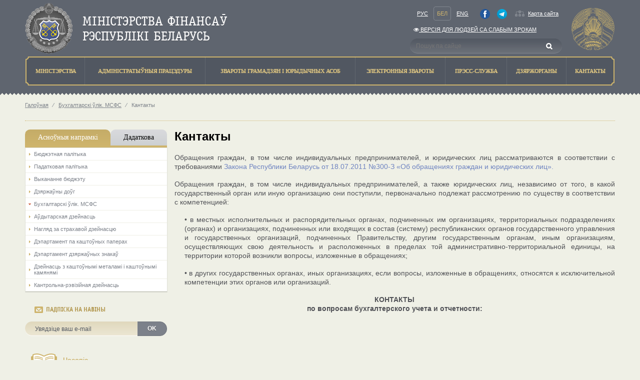

--- FILE ---
content_type: text/html; charset=utf-8
request_url: https://minfin.gov.by/be/accounting/contacts/
body_size: 42034
content:
<!DOCTYPE html>
<html lang="be">
<head>
    <meta http-equiv="X-UA-Compatible" content="IE=Edge" />
    <script src="/Scripts/vendors/jquery/jquery-1.9.1.js"></script>
<script src="/Scripts/vendors/jquery/jquery.ajaxform.js"></script>
<script src="/Scripts/vendors/jquery/jquery.cookie.js"></script>
<script src="/Scripts/vendors/jquery/jquery.unobtrusive-ajax.js"></script>

    <script src="/Scripts/vendors/jquery/jquery-ui-1.9.2.js"></script>
<script src="/Scripts/vendors/jquery/jquery.ui.datepicker-en.js"></script>
<script src="/Scripts/vendors/jquery/jquery.ui.datepicker-be.js"></script>
<script src="/Scripts/vendors/jquery/jquery.ui.datepicker-ru.js"></script>
<script src="/Scripts/vendors/jquery/jquery.ui.timepicker.addon.js"></script>
<script src="/Scripts/vendors/jquery/jquery.ui.timepicker.addon-ru.js"></script>

    <script src="/Scripts/vendors/bootstrap/bootstrap.js"></script>
<script src="/Scripts/vendors/modernizr/modernizr-2.8.3.js"></script>
<script src="/Scripts/vendors/alertify/alertify.source.js"></script>
<script src="/Scripts/vendors/globalize/globalize.js"></script>
<script src="/Scripts/vendors/globalize/globalize.culture.ru-RU.js"></script>
<script src="/Scripts/local/minfin.js"></script>
<script src="/Scripts/local/video-player.js"></script>
<script src="/scripts/vendors/fotorama/fotorama.js"></script>
<script src="/scripts/vendors/highcharts/highstock.js"></script>
<script src="/scripts/vendors/highcharts/highcharts-defaults.js"></script>
<script src="/scripts/vendors/typeahead.js/typeahead.bundle.min.js"></script>
<script src="/scripts/vendors/bootstrap-tagsinput/bootstrap-tagsinput.js"></script>

    <script src="/Scripts/vendors/jquery/jquery.validate.js"></script>
<script src="/Scripts/vendors/jquery/jquery.validate.unobtrusive.js"></script>
<script src="/Scripts/vendors/jquery/jquery.unobtrusive-ajax.js"></script>
<script src="/Scripts/vendors/globalize/datetime.validator.js"></script>

<meta charset="utf-8" />
<meta http-equiv="X-UA-Compatible" content="IE=edge">
<title>
    Кантакты - Міністэрства фінансаў Рэспублікі Беларусь

</title>
<link rel="shortcut icon" type="image/x-icon" href="/favicon.ico" />
<link href="https://minfin.gov.by/ru/accounting/contacts/" hreflang="ru" rel="alternate"></link>
<link href="https://minfin.gov.by/be/accounting/contacts/" hreflang="be" rel="alternate"></link>
<link title="Міністэрства фінансаў Рэспублікі Беларусь: Навіны" type="application/rss+xml" rel="alternate" href="/public/be/rss/" />

<link href="/Content/styles/bootstrap/bootstrap.css" rel="stylesheet" />
<link href="/Content/styles/bootstrap/bootstrap-noresponsive.css" rel="stylesheet" />
<link href="/Content/styles/bootstrap/bootstrap-datetimepicker.min.css" rel="stylesheet" />
<link href="/Content/styles/font-awesome/font-awesome.css" rel="stylesheet" />
<link href="/Content/styles/jqueryui/custom-theme/jquery-ui-1.10.3.custom.css" rel="stylesheet" />
<link href="/Content/styles/jqGrid/ui.jqgrid.css" rel="stylesheet" />
<link href="/Content/styles/jqGrid/ui.jqgrid.custom.css" rel="stylesheet" />
<link href="/Content/styles/select2/select2.css" rel="stylesheet" />
<link href="/Content/styles/select2/select2-bootstrap.css" rel="stylesheet" />
<link href="/Content/styles/datepicker.css" rel="stylesheet" />
<link href="/Content/styles/alertify/alertify.core.css" rel="stylesheet" />
<link href="/Content/styles/alertify/alertify.default.css" rel="stylesheet" />
<link href="/Content/styles/alertify/alertify.bootstrap.css" rel="stylesheet" />
<link href="/Scripts/vendors/jstree/themes/default/style.css" rel="stylesheet" />
<link href="/Scripts/vendors/fotorama/fotorama.css" rel="stylesheet" />
<link href="/Scripts/vendors/fotorama/fotorama-custom.css" rel="stylesheet" />
<link href="/Scripts/vendors/jstree/jstree-multiline.css" rel="stylesheet" />
<link href="/Content/styles/fromBELVEB/UserProfile.css" rel="stylesheet" />
<link href="/Content/styles/fromCIRC/Templates.css" rel="stylesheet" />
<link href="/Scripts/vendors/bootstrap-tagsinput/bootstrap-tagsinput.min.css" rel="stylesheet">
<link href="/Scripts/vendors/typeahead.js/typeahead.styling.min.css" rel="stylesheet">
    <link href="/Content/styles/minfin/minfin.css" rel="stylesheet" />
    <link href="/Content/styles/minfin/contacts.css" rel="stylesheet">
</head>
<body>
    <header style="-moz-min-width: 1150px; -ms-min-width: 1150px; -o-min-width: 1150px; -webkit-min-width: 1150px; min-width: 1150px">

<style>
    #header-container .row {
        margin-bottom: 0;
    }

    .special-version {
        padding: 0 !important;
    }
</style>

<div class="container" id="header-container">
    <div class="row">
        <div class="col-xs-12">
            <span class="logo pull-left">
                <a href="/be/">
                    <img src="/Content/img/logo_be.png" alt="Міністэрства фінансаў Рэспублікі Беларусь" />
                </a>
            </span>
            <div class="b-nav pull-right">
                <div class="row">
                    <div class="col-xs-12">
                        <div class="row">
                            <div class="col-xs-9">
                                <div class="navside" style="padding-right: 7px;display: flex;justify-content: space-between;padding-bottom: 2px">
                                    <div class="lang">
                                        <a class="navside_item" href="/ru/accounting/contacts/">Рус</a>
                                        <a class="current navside_item" href="/be/accounting/contacts/">Бел</a>
                                        <a class="navside_item" href="/en/accounting/contacts/">Eng</a>
                                    </div>
                                    <div>
                                            <a href="https://www.facebook.com/people/%D0%9C%D0%B8%D0%BD%D0%B8%D1%81%D1%82%D0%B5%D1%80%D1%81%D1%82%D0%B2%D0%BE-%D1%84%D0%B8%D0%BD%D0%B0%D0%BD%D1%81%D0%BE%D0%B2-%D0%A0%D0%B5%D1%81%D0%BF%D1%83%D0%B1%D0%BB%D0%B8%D0%BA%D0%B8-%D0%91%D0%B5%D0%BB%D0%B0%D1%80%D1%83%D1%81%D1%8C/100064789416035/" class="navside_item" style="height: 20px;;padding-right: 1px;" target="_blank"><img alt="facebook" src="/Content/img/facebook.png" style="height: 20px" /></a>
                                    </div>
                                    <div>
                                            <a href="https://t.me/minfinrb/" class="navside_item" style="height: 20px;  padding-left: 1px;" target="_blank"><img alt="telegram" src="/Content/img/telegram.png" style="height: 20px;" /></a>
                                    </div>
                                    <div class="">
                                        <a href="/public/be/home/sitemap/" class="map">Карта сайта</a>
                                       
                                    </div>
                                </div>
                            </div>
                        </div>
                            <div class="row">
                                <div class="col-xs-9" style="padding-bottom: 4px">
                                    <div class="navside special-version">
                                        <a class="navside_item" href="/special/be/"><i class="fa fa-eye" aria-hidden="true"></i> Версiя для людзей са слабым зрокам</a>
                                    </div>
                                </div>
                            </div>
                        <div class="row">
                            <div class="col-xs-9">
                                <div class="b-search">
<form action="/public/be/search/" method="get">                                        <input type="search" value="" class="search-control" placeholder="Пошук па сайце" name="q" pattern="[^<>]*" />
                                        <input class="submit" type="submit" value="" />
</form>                                </div>
                            </div>
                        </div>
                    </div>
                </div>
            </div>
        </div>
        <div class="col-xs-12">
            <div class="menu">
<table class="b-header_menu_table">
    <tr>
                <td class="">
                    <a href="/be/ministry/" title="Мiнiстэрства">
                        <span>Мiнiстэрства</span>
                    </a>
                </td>
                <td class="">
                    <a href="/be/administrative_procedures/" title="Адмiнiстратыўныя працэдуры">
                        <span>Адмiнiстратыўныя працэдуры</span>
                    </a>
                </td>
                <td class="">
                    <a href="/be/treatment/" title="Звароты грамадзян i юрыдычных асоб">
                        <span>Звароты грамадзян i юрыдычных асоб</span>
                    </a>
                </td>
                <td class="">
                    <a href="/be/treatmentnew/" title="Электронныя звароты">
                        <span>Электронныя звароты</span>
                    </a>
                </td>
                <td class="">
                    <a href="/be/press_service/" title="Прэсс-служба">
                        <span>Прэсс-служба</span>
                    </a>
                </td>
                <td>
                    <a href="http://president.gov.by/be/gosorgany" title="Дзяржорганы">
                        <span>Дзяржорганы</span>
                    </a>
                </td>
                <td class="">
                    <a href="/be/contact/" title="Кантакты">
                        <span>Кантакты</span>
                    </a>
                </td>
    </tr>
</table>
            </div>
        </div>
    </div>
</div>
<div class="l-header_triangle"></div>
    </header>
    <div class="container l-body">
        
        <p class="crumbs">
                            <a href="/be/">Галоўная</a>
                        <span> ⁄</span>
                                <a href="/be/accounting/">Бухгалтарскі ўлік. МСФС</a>
                        <span> ⁄</span>
                    <a></a>Кантакты        </p>

    </div>
    <div class="container main-content relative" style="min-height: 600px;-moz-min-width: 1150px; -ms-min-width: 1150px; -o-min-width: 1150px; -webkit-min-width: 1150px; min-width: 1150px;">
        <div class="row">
            <div class="col-xs-3">
<div class="leftmenu-tabs">
    <ul class="nav nav-tabs nav-justified" role="tablist">
            <li class="active">
                <a class="text-center" href="#150" role="tab" data-toggle="tab">Асноўныя напрамкi</a>
            </li>
            <li class="">
                <a class="text-center" href="#143" role="tab" data-toggle="tab">Дадаткова</a>
            </li>
    </ul>
    <div class="tab-content">
            <div class="tab-pane active" id="150">
                    <ul class="list-unstyled tab-list">
                        <li class="">
                                    <a href="/be/budgetary_policy/">
                                        Бюджэтная палiтыка
                                    </a>
                        </li>
                    </ul>
                    <ul class="list-unstyled tab-list">
                        <li class="">
                                    <a href="/be/tax_policy/">
                                        Падатковая палітыка
                                    </a>
                        </li>
                    </ul>
                    <ul class="list-unstyled tab-list">
                        <li class="">
                                    <a href="/be/budget_execution/">
                                        Выкананне бюджэту
                                    </a>
                        </li>
                    </ul>
                    <ul class="list-unstyled tab-list">
                        <li class="">
                                    <a href="/be/public_debt/">
                                        Дзяржаўны доўг
                                    </a>
                        </li>
                    </ul>
                    <ul class="list-unstyled tab-list">
                        <li class="open">
                                    <a href="/be/accounting/">
                                        Бухгалтарскі ўлік. МСФС
                                    </a>
                        </li>
                    </ul>
                    <ul class="list-unstyled tab-list">
                        <li class="">
                                    <a href="/be/auditor_activities/">
                                        Аўдытарская дзейнасць
                                    </a>
                        </li>
                    </ul>
                    <ul class="list-unstyled tab-list">
                        <li class="">
                                    <a href="/be/supervision/">
                                        Нагляд за страхавой дзейнасцю
                                    </a>
                        </li>
                    </ul>
                    <ul class="list-unstyled tab-list">
                        <li class="">
                                    <a href="/be/securities_department/">
                                        Дэпартамент па каштоўных паперах
                                    </a>
                        </li>
                    </ul>
                    <ul class="list-unstyled tab-list">
                        <li class="">
                                    <a href="/be/gosznak/">
                                        Дэпартамент дзяржаўных знакаў
                                    </a>
                        </li>
                    </ul>
                    <ul class="list-unstyled tab-list">
                        <li class="">
                                    <a href="/be/activities_jewels/">
                                        Дзейнасць з каштоўнымі металамі і каштоўнымі камянямі
                                    </a>
                        </li>
                    </ul>
                    <ul class="list-unstyled tab-list">
                        <li class="">
                                    <a href="/be/auditing_activities/">
                                        Кантрольна-рэвізійная дзейнасць
                                    </a>
                        </li>
                    </ul>
            </div>
            <div class="tab-pane " id="143">
                    <ul class="list-unstyled tab-list">
                        <li class="">
                                    <a href="/be/sdds/">
                                        Спецыяльны стандарт распаўсюджвання дадзеных
                                    </a>
                        </li>
                    </ul>
                    <ul class="list-unstyled tab-list">
                        <li class="">
                                    <a href="/be/gfs/">
                                        Статыстыка дзаржаўных фінансаў
                                    </a>
                        </li>
                    </ul>
                    <ul class="list-unstyled tab-list">
                        <li class="">
                                    <a href="/be/show/">
                                        Дзейнасць па арганізацыі і правядзенню латарэй і электронных інтээрактыўных гульняў
                                    </a>
                        </li>
                    </ul>
                    <ul class="list-unstyled tab-list">
                        <li class="">
                                    <a href="/be/articles_inner/">
                                        Інструкцыя аб працы з электроннымі дакументамі ў АСФР
                                    </a>
                        </li>
                    </ul>
                    <ul class="list-unstyled tab-list">
                        <li class="">
                                <a href="https://pravo.by/document/?guid=2012&amp;oldDoc=2011-3/2011-3(020-026).pdf&amp;oldDocPage=1">
                                    Дырэктыва Прэзідэнта Рэспублікі Беларусь ад 31 снежня 2010 г. №4 &#171;Аб развіцці прадпрымальніцкай ініцыятывы і стымуляванні дзелавой актыўнасці ў Рэспубліцы Беларусь&#187;
                                </a>
                        </li>
                    </ul>
                    <ul class="list-unstyled tab-list">
                        <li class="">
                                <a href="https://pravo.by/document/?guid=12551&amp;p0=P924v0005">
                                    Канцэпцыя нацыянальнай бяспекі Рэспублікі Беларусь
                                </a>
                        </li>
                    </ul>
                    <ul class="list-unstyled tab-list">
                        <li class="">
                                    <a href="/be/report/">
                                        Рэалiзацыя праектаў па рэфармаваннi сiстэмы кiравання госфiнансамi Рэспублiкi Беларусь
                                    </a>
                        </li>
                    </ul>
                    <ul class="list-unstyled tab-list">
                        <li class="">
                                    <a href="/be/forms/">
                                        Пералік форм ведамаснай справаздачнасці (ТНПА)
                                    </a>
                        </li>
                    </ul>
                    <ul class="list-unstyled tab-list">
                        <li class="">
                                    <a href="/be/typical_violations_law/">
                                        Тыповыя парушэнні заканадаўства
                                    </a>
                        </li>
                    </ul>
                    <ul class="list-unstyled tab-list">
                        <li class="">
                                <a href="http://minjust.gov.by/ru/egr/registration-and-liquidation/publication/db/">
                                    Звесткі аб ліквідацыі суб&#39;ектаў гаспадарання
                                </a>
                        </li>
                    </ul>
                    <ul class="list-unstyled tab-list">
                        <li class="">
                                <a href="https://bankrot.gov.by/">
                                    Адзіны дзяржаўны рэестр звестак аб банкруцтве
                                </a>
                        </li>
                    </ul>
                    <ul class="list-unstyled tab-list">
                        <li class="">
                                    <a href="/be/uslugi/">
                                        Электронныя паслугі
                                    </a>
                        </li>
                    </ul>
                    <ul class="list-unstyled tab-list">
                        <li class="">
                                    <a href="/be/prev_inc_leg/">
                                        Прадухіленне легалізацыі даходаў, атрыманых злачынным шляхам, фінансавання тэрарыстычнай дзейнасці і фінансавання распаўсюджвання зброі масавага паражэння (ПАД / ФТ)
                                    </a>
                        </li>
                    </ul>
            </div>
    </div>
</div>


<div class="widget subscribe">
    <p class="widget-heading">Падпіска на навіны</p>
    <div class="row">
        <div class="col-xs-12">
<form action="/public/be/subscription/" method="post">                <div class="input-group">
                    <input class="form-control" type="email" name="email" placeholder="Увядзіце ваш e-mail" />
                    <span class="input-group-btn">
                        <button type="submit" class="btn btn-primary">OK</button>
                    </span>
                </div>
</form>        </div>
    </div>
</div>


    <div class="left-banners">
            <div style="display: flex;               /* establish flex container */
    align-items: center;" class="left-banner clearfix">
                <a style="float: left; width: 60px;">
                    <img class="banner-image" alt="" />
                    
                </a>
                
                <a style="float:left;padding-left:0px; width: 300px;">

                    
                </a>
            </div>
            <div style="display: flex;               /* establish flex container */
    align-items: center;" class="left-banner clearfix">
                <a style="float: left; width: 60px;" href="/be/journal/">
                    <img  src="\Content\img\left_banners\left_ban1.png" class="banner-image" alt="" />
                    
                </a>
                
                <a style="float:left;padding-left:0px; width: 300px;" href="/be/journal/">

                    Часопіс<br>«Фінансы, Улік, Аўдыт»
                </a>
            </div>
            <div style="display: flex;               /* establish flex container */
    align-items: center;" class="left-banner clearfix">
                <a style="float: left; width: 60px;" href="/be/center_excellence/">
                    <img  src="\Content\img\left_banners\left_uc.png" class="banner-image" alt="" />
                    
                </a>
                
                <a style="float:left;padding-left:0px; width: 300px;" href="/be/center_excellence/">

                    Цэнтр павышэння кваліфікацыі
                </a>
            </div>
            <div style="display: flex;               /* establish flex container */
    align-items: center;" class="left-banner clearfix">
                <a style="float: left; width: 60px;" href="https://t.me/minfinrb/">
                    <img  src="\Content\img\left_banners\qrcode_small.png" class="banner-image" alt="" />
                    
                </a>
                
                <a style="float:left;padding-left:0px; width: 300px;" href="https://t.me/minfinrb/">

                    Telegram-канал Мінфін Беларусі
                </a>
            </div>
    </div>

            </div>
            <div class="col-xs-9">



                


<style>
    /*.document p { margin: 0!important; }*/
    .document p:not(.publishDate) + p, .document p + table {
        margin-top: 17px !important;
    }

    .video-controls {
        margin-top: 17px;
        margin-bottom: 17px;
    }

    .border_yes, .border_yes td, .border_yes th, .border_yes tr {
        border: 1px solid #cccdc7 !important;
    }
</style>

<link href="/Scripts/vendors/video-js/video-js.css" rel="stylesheet">
<script src="/Scripts/vendors/video-js/video.js"></script>
<link href="/Content/styles/minfin/calculatorPage/Calc.css" rel="stylesheet" />

<h1>Кантакты</h1>
<div itemscope itemtype="http://schema.org/CreativeWork" class="document" >
    <meta itemprop="inLanguage" content="be" />
    <time itemprop="datePublished" class="hidden" datetime="2013-06-30T16:01:00"></time>
    <div class="extent clearfix">
        <div itemprop="text">
            <div class="document-content">
                                                <div class="h-ugc">
<p style="text-align: justify"><span>Обращения граждан, в том числе индивидуальных предпринимателей, и юридических лиц рассматриваются в соответствии с требованиями</span><span>&nbsp;</span><a href="http://www.pravo.by/main.aspx?guid=3871&amp;p0=H11100300&amp;p2={NRPA}" target="_blank">Закона Республики Беларусь от 18.07.2011 №300-З&nbsp;&laquo;Об обращениях граждан и юридических лиц&raquo;.</a></p>

<p align="justify">Обращения граждан, в том числе индивидуальных предпринимателей, а также юридических лиц, независимо от того, в какой государственный орган или иную организацию они поступили, первоначально подлежат рассмотрению по существу в соответствии с компетенцией:</p>

<p style="text-align: justify; margin-left: 20px">&bull;&nbsp;в местных исполнительных и распорядительных органах, подчиненных им организациях, территориальных подразделениях (органах) и организациях, подчиненных или входящих в состав (систему) республиканских органов государственного управления и государственных организаций, подчиненных Правительству, другим государственным органам, иным организациям, осуществляющих свою деятельность и расположенных в пределах той административно-территориальной единицы, на территории которой возникли вопросы, изложенные в обращениях;</p>

<p style="text-align: justify; margin-left: 20px">&bull;&nbsp;в других государственных органах, иных организациях, если вопросы, изложенные в обращениях, относятся к исключительной компетенции этих органов или организаций.&nbsp;</p>

<p style="text-align: center"><b>КОНТАКТЫ<br />
по вопросам бухгалтерского учета и отчетности:</b></p>
<br />
<br />
&nbsp;<br />
<br />
&nbsp;
<table border="0" class="border_yes" style="margin: 0px auto">
	<tbody>
		<tr align="center" bgcolor="#eae3cd">
			<td><strong>Наименование</strong></td>
			<td><strong>Фамилия, имя, отчество, должность</strong></td>
			<td><strong>Контактный телефон,<br />
			адрес электронной почты</strong></td>
		</tr>
		<tr align="center">
			<td align="left"><b>Главное управление регулирования бухгалтерского учета, отчетности и аудита Министерства финансов Республики Беларусь</b><br />
			220010, г. Минск, ул. Советская, д. 7</td>
			<td>&nbsp;</td>
			<td>8 (017) 309-43-31<br />
			minfin@minfin.gov.by</td>
		</tr>
		<tr align="center">
			<td align="left"><b>Главное управление Министерства финансов Республики Беларусь по Брестской области</b><br />
			224030, г. Брест, ул. Коммунистическая, 20<br />
			тел./факс&nbsp;<span style="text-align: -webkit-center;">8 (0162) 55-07-76</span></td>
			<td>Марий Татьяна Олеговна<br />
			главный специалист</td>
			<td>8 (0162) 55-07-76<br />
			gu.brestobl@minfin.gov.by</td>
		</tr>
		<tr align="center">
			<td align="left"><b>Главное управление Министерства финансов Республики Беларусь по Витебской области</b><br />
			210015, г. Витебск, ул. Ленина, 17<br />
			тел. 8 (0212) 64-32-47</td>
			<td>Данилова Татьяна Николаевна<br />
			главный специалист</td>
			<td>8 (0212) 64-32-42<br />
			gu.vitebskobl@minfin.gov.by</td>
		</tr>
		<tr align="center">
			<td align="left"><b>Главное управление Министерства финансов Республики Беларусь по Гомельской области</b><br />
			246050, г. Гомель, ул. Гагарина, 17<br />
			тел. 8 (0232) 25 97 00<br />
			факс 8 (0232) 25 58 50</td>
			<td>Будникова Ольга Николаевна<br />
			главный специалист</td>
			<td>8 (0232) 25-97-10<br />
			gu.gomelobl@minfin.gov.by</td>
		</tr>
		<tr align="center">
			<td align="left"><b>Главное управление Министерства финансов Республики Беларусь по Гродненской области</b><br />
			230023, г. Гродно, ул. Тельмана, 9<br />
			тел. 8 (0152) 71 35 06, 57 01 08<br />
			факс 8 (0152) 57 02 19</td>
			<td>Хломко Людмила Евгеньевна<br />
			главный специалист</td>
			<td>8 (0152) 57 01 95<br />
			gu.grodnoobl@minfin.gov.by</td>
		</tr>
		<tr align="center">
			<td align="left"><b>Главное управление Министерства финансов Республики Беларусь по Могилевской области</b><br />
			212030, г. Могилев, просп. Мира, 18 а<br />
			тел. 8 (0222) 63 69 97, 76 12 00<br />
			факс 8 (0222) 79 75 40</td>
			<td>Шпартова Елена Владимировна<br />
			главный <span style="line-height: 20.7999992370605px; text-align: -webkit-center;">специалист</span></td>
			<td>8 (0222) 62-57-93<br />
			gu.mogilevobl@minfin.gov.by</td>
		</tr>
		<tr align="center">
			<td align="left"><strong>Главное управление Министерства финансов Республики Беларусь по г. Минску</strong><br />
			220030, г. Минск, ул. Мясникова, 26<br />
			тел. 272 41 67<br />
			факс 374 65 38<br />
			<br />
			<strong>Главное управление Министерства финансов Республики Беларусь по Минской области</strong><br />
			220073, г. Минск, ул. Скрыганова, 4<br />
			тел. 352 04 88<br />
			факс 352 04 88</td>
			<td>Дергаус Ирина Петровна<br />
			начальник отдела,<br />
			Нагулевич Ирина Александровна<br />
			главный специалист,<br />
			Клевцевич Наталия Александровна<br />
			главный специалист</td>
			<td>
			<p>8 (017) 316-46-21</p>

			<p>&nbsp;</p>

			<p>8 (017) 322-57-00<br />
			gu.minsk@minfin.gov.by</p>
			</td>
		</tr>
	</tbody>
</table>
</div>

            </div>
            
        </div>
    </div>
    
</div>
<a class="print text-muted special-btn" href="/be/accounting/contacts/?version=print" target="_blank">версія для друку</a>

<script>
    var sectionPath = "/contact/";
    if (location.href.indexOf(sectionPath) > -1 && location.href.indexOf(sectionPath) + sectionPath.length == location.href.length) {
        $('.document').css("overflow-x", "");
    }
</script>

            </div>
        </div>
    </div>
    <footer style="-moz-min-width: 1150px; -ms-min-width: 1150px; -o-min-width: 1150px; -webkit-min-width: 1150px; min-width: 1150px; -ms-width: 100%; -o-width: 100%; -webkit-width: 100%; width: 100%; bottom: 0;">
<div class="l-slider">
    <div class="container">
<div class="footer-banners">
    <div class="l-slider_item pull-left">       
            <a href="http://www.president.gov.by/be">
        <img src="/Content/img/banners_gos/president_b.png" />
    </a>

    </div>
    <div class="l-slider_item pull-left">
            <a href="https://www.government.by/be">
        <img src="/Content/img/banners_gos/sovmin_b.png" />
    </a>

    </div>
    <div class="b-slider">
        <div class="b-slider__i">
            <a href="javascript:void(0);" class="larr pull-left"></a>
            <a href="javascript:void(0);" class="rarr pull-right"></a>
            <div class="b-slider__body">
                <ul class="b-slider__body__i list-inline">
                        <li class="sb__item pull-left">
                            <a href="https://president.gov.by/be/events/2026-god-ab-auleny-godam-belaruskaj-zancyny">
                                <img src="/upload/banners_gos/god_2026_be.png" />
                            </a>
                        </li>
                        <li class="sb__item pull-left">
                            <a href="https://epfr.gov.by">
                                <img src="/upload/banners_gos/epfr_.png" />
                            </a>
                        </li>
                        <li class="sb__item pull-left">
                            <a href="https://www.mpt.gov.by/be/biometricheskie-dokumenty">
                                <img src="/upload/banners_gos/passport_be.png" />
                            </a>
                        </li>
                        <li class="sb__item pull-left">
                            <a href="https://mvd.gov.by/ru/news/7021">
                                <img src="/upload/banners_gos/cybersecurity_be.png" />
                            </a>
                        </li>
                        <li class="sb__item pull-left">
                            <a href="http://fingramota.by/be">
                                <img src="/upload/banners_gos/fingram_be.png" />
                            </a>
                        </li>
                        <li class="sb__item pull-left">
                            <a href="https://eec.eaeunion.org/comission/department/dep_stat/union_stat">
                                <img src="/upload/banners_gos/eec_be.png" />
                            </a>
                        </li>
                        <li class="sb__item pull-left">
                            <a href="http://gki.gov.by/ru/auction/">
                                <img src="/upload/banners_gos/gki_bd_ru.png" />
                            </a>
                        </li>
                        <li class="sb__item pull-left">
                            <a href="/be/public_debt/bonds/">
                                <img src="/Content/img/banners_gos/oblig_b.png" />
                            </a>
                        </li>
                        <li class="sb__item pull-left">
                            <a href="http://www.investinbelarus.by/by/">
                                <img src="/Content/img/banners_gos/naip_b.png" />
                            </a>
                        </li>
                        <li class="sb__item pull-left">
                            <a href="http://www.belarus.by/by/">
                                <img src="/Content/img/banners_gos/belarusby_b.png" />
                            </a>
                        </li>
                        <li class="sb__item pull-left">
                            <a href="/be/uslugi/">
                                <img src="/Content/img/banners_gos/yslygi_b.png" />
                            </a>
                        </li>
                        <li class="sb__item pull-left">
                            <a href="https://pravo.by">
                                <img src="/Content/img/banners_gos/pravoby.png" />
                            </a>
                        </li>
                        <li class="sb__item pull-left">
                            <a href="https://center.gov.by/be/">
                                <img src="/upload/banners_gos/nclli_be.png" />
                            </a>
                        </li>
                        <li class="sb__item pull-left">
                            <a href="/be/online/a6fd7108130da83e.html">
                                <img src="/Content/img/banners_gos/online_b.png" />
                            </a>
                        </li>
                        <li class="sb__item pull-left">
                            <a href="https://beg.by/">
                                <img src="/Content/img/banners_gos/strahovanie_b.png" />
                            </a>
                        </li>
                        <li class="sb__item pull-left">
                            <a href="http://www.ivcmf.by">
                                <img src="/Content/img/banners_gos/ivc_b.png" />
                            </a>
                        </li>
                        <li class="sb__item pull-left">
                            <a href="http://brrb.by">
                                <img src="/Content/img/banners_gos/bank_razvitiya_b.png" />
                            </a>
                        </li>
                        <li class="sb__item pull-left">
                            <a href="http://www.soyuz.by">
                                <img src="/Content/img/banners_gos/potal_soyuz_b.png" />
                            </a>
                        </li>
                </ul>
            </div>
        </div>
    </div>
</div>


    </div>
</div>

<div class="l-slider_triangle"></div>

<div class="footer-copy">
    <div class="h-page">
        <div class="row">
            <div class="col-xs-4">
                <span style="margin-top: 10px;">&copy;&nbsp;Міністэрства фінансаў Рэспублікі Беларусь,&nbsp;2000-2026.</span>
            </div>
            <div class="col-xs-4 text-center">
                        <!--Akavita counter start-->
                        <script type="text/javascript">
                            var AC_ID = 28164;
                            var AC_TR = false;
                            (function() {
                                var l = 'http://adlik.akavita.com/acode.js';
                                var t = 'text/javascript';
                                try {
                                    var h = document.getElementsByTagName('head')[0];
                                    var s = document.createElement('script');
                                    s.src = l;
                                    s.type = t;
                                    h.appendChild(s);
                                } catch (e) {
                                    document.write(unescape('%3Cscript src="' + l + '" type="' + t + '"%3E%3C/script%3E'));
                                }
                            })();
                        </script><span id="AC_Image"></span>
                        <noscript>
                            <a target='_blank' href='http://www.akavita.by/'>
                                <img src='http://adlik.akavita.com/bin/lik?id=28164&it=1'
                                     border='0' height='1' width='1' alt='Akavita'/>
                            </a>
                        </noscript>
                        <!--Akavita counter end-->
            </div>
            <div class="col-xs-4 text-right">
                <span class="developer"></span>
            </div>
        </div>
    </div>
</div>
    </footer>
    
    
</body>
</html>




<!-- Yandex.Metrika counter -->
<script type="text/javascript" >
    (function(m,e,t,r,i,k,a){m[i]=m[i]||function(){(m[i].a=m[i].a||[]).push(arguments)};
            m[i].l=1*new Date();
            for (var j = 0; j < document.scripts.length; j++) {if (document.scripts[j].src === r) { return; }}
            k=e.createElement(t),a=e.getElementsByTagName(t)[0],k.async=1,k.src=r,a.parentNode.insertBefore(k,a)})
        (window, document, "script", "https://mc.yandex.ru/metrika/tag.js", "ym");

    ym(95692452, "init", {
        clickmap:true,
        trackLinks:true,
        accurateTrackBounce:true,
        webvisor:true
    });
</script>
<noscript><div><img src="https://mc.yandex.ru/watch/95692452" style="position:absolute; left:-9999px;" alt="" /></div></noscript>
<!-- /Yandex.Metrika counter -->

--- FILE ---
content_type: text/css
request_url: https://minfin.gov.by/Content/styles/datepicker.css
body_size: 284
content:
span.datepicker {
  position: relative;
}
span.datepicker:after {
  background: url(../img/calendar.png) no-repeat;
  display: inline-block;
  height: 16px;
  width: 16px;
  content: " ";
  position: absolute;
  right: 1px;
  top: 1px;
}
/*# sourceMappingURL=datepicker.css.map */